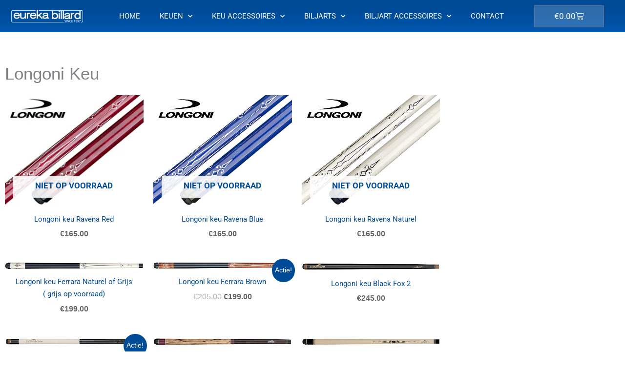

--- FILE ---
content_type: text/css
request_url: https://biljartkeu.nl/wp-content/uploads/elementor/css/post-1474.css?ver=1769565187
body_size: 901
content:
.elementor-1474 .elementor-element.elementor-element-8fd664f:not(.elementor-motion-effects-element-type-background), .elementor-1474 .elementor-element.elementor-element-8fd664f > .elementor-motion-effects-container > .elementor-motion-effects-layer{background-color:transparent;background-image:linear-gradient(180deg, #004B97 33%, #0057B0 100%);}.elementor-1474 .elementor-element.elementor-element-8fd664f{transition:background 0.3s, border 0.3s, border-radius 0.3s, box-shadow 0.3s;}.elementor-1474 .elementor-element.elementor-element-8fd664f > .elementor-background-overlay{transition:background 0.3s, border-radius 0.3s, opacity 0.3s;}.elementor-bc-flex-widget .elementor-1474 .elementor-element.elementor-element-d3e8fe5.elementor-column .elementor-widget-wrap{align-items:center;}.elementor-1474 .elementor-element.elementor-element-d3e8fe5.elementor-column.elementor-element[data-element_type="column"] > .elementor-widget-wrap.elementor-element-populated{align-content:center;align-items:center;}.elementor-1474 .elementor-element.elementor-element-c5cd035{text-align:center;}.elementor-1474 .elementor-element.elementor-element-c5cd035 img{max-width:85%;}.elementor-bc-flex-widget .elementor-1474 .elementor-element.elementor-element-a86c2df.elementor-column .elementor-widget-wrap{align-items:center;}.elementor-1474 .elementor-element.elementor-element-a86c2df.elementor-column.elementor-element[data-element_type="column"] > .elementor-widget-wrap.elementor-element-populated{align-content:center;align-items:center;}.elementor-1474 .elementor-element.elementor-element-a86c2df.elementor-column > .elementor-widget-wrap{justify-content:center;}.elementor-1474 .elementor-element.elementor-element-53fbc39 .elementor-menu-toggle{margin:0 auto;}.elementor-1474 .elementor-element.elementor-element-53fbc39 .elementor-nav-menu .elementor-item{font-size:15px;text-transform:uppercase;}.elementor-1474 .elementor-element.elementor-element-53fbc39 .elementor-nav-menu--main .elementor-item{color:#FFFFFF;fill:#FFFFFF;}.elementor-1474 .elementor-element.elementor-element-53fbc39 .elementor-nav-menu--main .elementor-item:hover,
					.elementor-1474 .elementor-element.elementor-element-53fbc39 .elementor-nav-menu--main .elementor-item.elementor-item-active,
					.elementor-1474 .elementor-element.elementor-element-53fbc39 .elementor-nav-menu--main .elementor-item.highlighted,
					.elementor-1474 .elementor-element.elementor-element-53fbc39 .elementor-nav-menu--main .elementor-item:focus{color:#E7E7E7;}.elementor-1474 .elementor-element.elementor-element-53fbc39 .elementor-nav-menu--main:not(.e--pointer-framed) .elementor-item:before,
					.elementor-1474 .elementor-element.elementor-element-53fbc39 .elementor-nav-menu--main:not(.e--pointer-framed) .elementor-item:after{background-color:#004B97;}.elementor-1474 .elementor-element.elementor-element-53fbc39 .e--pointer-framed .elementor-item:before,
					.elementor-1474 .elementor-element.elementor-element-53fbc39 .e--pointer-framed .elementor-item:after{border-color:#004B97;}.elementor-1474 .elementor-element.elementor-element-53fbc39 .elementor-nav-menu--main .elementor-item.elementor-item-active{color:#C8C8C8;}.elementor-1474 .elementor-element.elementor-element-53fbc39 .elementor-nav-menu--dropdown a, .elementor-1474 .elementor-element.elementor-element-53fbc39 .elementor-menu-toggle{color:#FFFFFF;fill:#FFFFFF;}.elementor-1474 .elementor-element.elementor-element-53fbc39 .elementor-nav-menu--dropdown{background-color:#004B97;}.elementor-1474 .elementor-element.elementor-element-53fbc39 .elementor-nav-menu--dropdown a:hover,
					.elementor-1474 .elementor-element.elementor-element-53fbc39 .elementor-nav-menu--dropdown a:focus,
					.elementor-1474 .elementor-element.elementor-element-53fbc39 .elementor-nav-menu--dropdown a.elementor-item-active,
					.elementor-1474 .elementor-element.elementor-element-53fbc39 .elementor-nav-menu--dropdown a.highlighted,
					.elementor-1474 .elementor-element.elementor-element-53fbc39 .elementor-menu-toggle:hover,
					.elementor-1474 .elementor-element.elementor-element-53fbc39 .elementor-menu-toggle:focus{color:#E7E7E7;}.elementor-1474 .elementor-element.elementor-element-53fbc39 .elementor-nav-menu--dropdown a:hover,
					.elementor-1474 .elementor-element.elementor-element-53fbc39 .elementor-nav-menu--dropdown a:focus,
					.elementor-1474 .elementor-element.elementor-element-53fbc39 .elementor-nav-menu--dropdown a.elementor-item-active,
					.elementor-1474 .elementor-element.elementor-element-53fbc39 .elementor-nav-menu--dropdown a.highlighted{background-color:#0153A5DB;}.elementor-1474 .elementor-element.elementor-element-53fbc39 .elementor-nav-menu--dropdown a.elementor-item-active{color:#E7E7E7;background-color:#0054A9;}.elementor-bc-flex-widget .elementor-1474 .elementor-element.elementor-element-4c53875.elementor-column .elementor-widget-wrap{align-items:center;}.elementor-1474 .elementor-element.elementor-element-4c53875.elementor-column.elementor-element[data-element_type="column"] > .elementor-widget-wrap.elementor-element-populated{align-content:center;align-items:center;}.elementor-1474 .elementor-element.elementor-element-baea58b{--divider-style:solid;--subtotal-divider-style:solid;--elementor-remove-from-cart-button:none;--remove-from-cart-button:block;--toggle-button-text-color:#FFFFFF;--toggle-button-icon-color:#FFFFFF;--toggle-button-background-color:#FFFFFF2E;--cart-border-style:none;--cart-footer-layout:1fr 1fr;--products-max-height-sidecart:calc(100vh - 240px);--products-max-height-minicart:calc(100vh - 385px);--view-cart-button-background-color:var( --e-global-color-astglobalcolor0 );}.elementor-1474 .elementor-element.elementor-element-baea58b .widget_shopping_cart_content{--subtotal-divider-left-width:0;--subtotal-divider-right-width:0;}.elementor-1474 .elementor-element.elementor-element-baea58b .elementor-menu-cart__footer-buttons a.elementor-button--view-cart{font-weight:bold;}.elementor-theme-builder-content-area{height:400px;}.elementor-location-header:before, .elementor-location-footer:before{content:"";display:table;clear:both;}@media(max-width:767px){.elementor-1474 .elementor-element.elementor-element-d3e8fe5{width:40%;}.elementor-1474 .elementor-element.elementor-element-d3e8fe5 > .elementor-element-populated{margin:0px 0px 0px 0px;--e-column-margin-right:0px;--e-column-margin-left:0px;padding:0px 0px 0px 0px;}.elementor-1474 .elementor-element.elementor-element-a86c2df{width:20%;}.elementor-1474 .elementor-element.elementor-element-4c53875{width:40%;}}@media(min-width:768px){.elementor-1474 .elementor-element.elementor-element-d3e8fe5{width:15.045%;}.elementor-1474 .elementor-element.elementor-element-a86c2df{width:69.609%;}.elementor-1474 .elementor-element.elementor-element-4c53875{width:15.01%;}}

--- FILE ---
content_type: text/css
request_url: https://biljartkeu.nl/wp-content/uploads/elementor/css/post-944.css?ver=1769565362
body_size: 136
content:
.elementor-944 .elementor-element.elementor-element-280369b0{padding:50px 0px 50px 0px;}.elementor-944 .elementor-element.elementor-element-13b66a3c > .elementor-widget-container{margin:0px 0px 0px 0px;}.elementor-944 .elementor-element.elementor-element-13b66a3c .elementor-heading-title{font-size:35px;}.elementor-944 .elementor-element.elementor-element-d12823c.elementor-wc-products  ul.products{grid-column-gap:20px;grid-row-gap:40px;}.elementor-944 .elementor-element.elementor-element-d12823c.elementor-wc-products ul.products li.product span.onsale{display:block;}@media(min-width:768px){.elementor-944 .elementor-element.elementor-element-d296f77{width:79.956%;}.elementor-944 .elementor-element.elementor-element-e59da40{width:20%;}}@media(max-width:1024px){.elementor-944 .elementor-element.elementor-element-d12823c.elementor-wc-products  ul.products{grid-column-gap:20px;grid-row-gap:40px;}}@media(max-width:767px){.elementor-944 .elementor-element.elementor-element-d12823c.elementor-wc-products  ul.products{grid-column-gap:20px;grid-row-gap:40px;}}